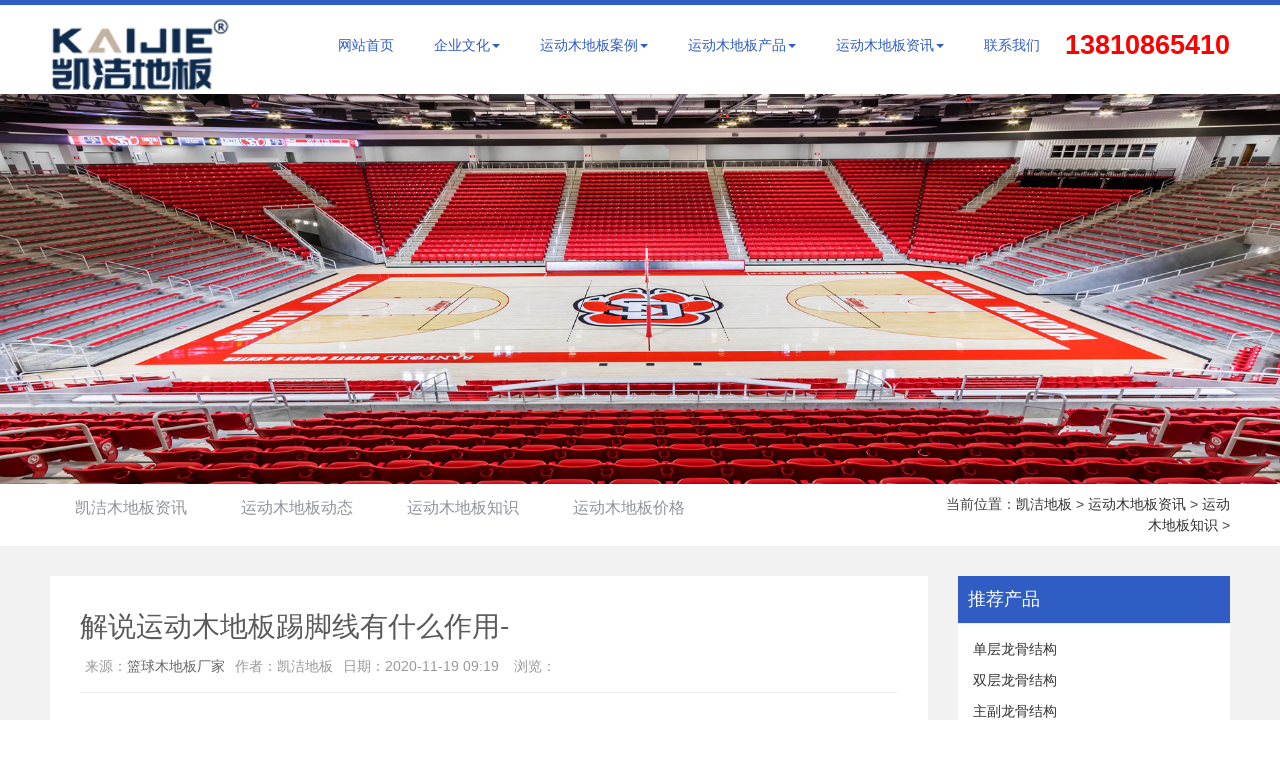

--- FILE ---
content_type: text/html
request_url: http://www.lanqiudiban.net/zixun/jishulingyu/5907.html
body_size: 9166
content:
<!DOCTYPE html>
<html lang="zh-cn">
<head>
<meta charset="utf-8">
<meta http-equiv="X-UA-Compatible" content="IE=edge">
<meta name="renderer" content="webkit">
<meta name="viewport" content="width=device-width, initial-scale=1">
<meta http-equiv="PAGE-ENTER" content="RevealTrans(Duration=0,Transition=1)" />
<title>解说运动木地板踢脚线有什么作用--凯洁地板</title>
<meta name="keywords" content="篮球地板,篮球木地板厂家,蓝球实木地板价格,体育木地板厂家,运动木地板厂家,篮球木地板厂家,羽毛球木地板厂家,舞台地板,篮球馆地板,体育馆地板,运动木地板,实木地板" />
<meta name="description" content="解说运动木地板踢脚线有什么作用?体育场木地板已经在很多场合使用过，在安装运动木地板的时候有很多细节需要注意，今天我们就来了解踢线在运动木地板的安装中的作用。 运动木" />
<meta name="baidu-site-verification" content="bKFRvoGa4h" />
<link rel="stylesheet" type="text/css" href="/style/css/pintuer.css" />
<link rel="stylesheet" type="text/css" href="/style/css/animate.min.css" />
<link rel="stylesheet" type="text/css" href="/style/css/style.css" />
<link rel="canonical" href="/zixun/jishulingyu/5907.html">
 <script type="text/javascript">
//防镜像代码
	var siteArr1 = 'www.';
	var siteArr2 = 'lanqiudiban';
	var siteArr3 = '.net';
	if (window.location.host != siteArr1 + siteArr2 + siteArr3){
    	window.location.href = 'http://www.lanqiudiban.net';
    }
</script>
<script>
var _hmt = _hmt || [];
(function() {
  var hm = document.createElement("script");
  hm.src = "https://hm.baidu.com/hm.js?666";
  var s = document.getElementsByTagName("script")[0]; 
  s.parentNode.insertBefore(hm, s);
})();
</script>

<script type="text/javascript">showNum(18,'news','add','.countnum');</script>
<script type="application/ld+json">
	{
		"@context": "https://ziyuan.baidu.com/contexts/cambrian.jsonld",
		"@id": "/zixun/jishulingyu/5907.html",
		"appid": "1612932836925388",
		"title": "解说运动木地板踢脚线有什么作用-_凯洁地板",
		"images": [
			"/uploads/images/1907-lp.jpg"
		], //请在此处添加希望在搜索结果中展示图片的url，可以添加1个或3个url
		"pubDate": "2020-11-19GMT09:11:03" // 需按照yyyy-mm-ddThh:mm:ss格式编写时间，字母T不能省去
	}
</script>
<style>
#fh5co-content_show .inner-news-list h3 {padding:10px 0;color#fff;background-color:#305dc3;color:#fff;}
.yc{font-size:14px !important;color:#666;}
.yc a{color:#305dc3;}
.cc img{width:33.33%;height:auto;}
@media screen and (max-width: 640px) {
.cc img{width:100%;height:auto;}
}
</style>
</head>
<body class="inner-box-body" id="article-box-id">
<a href="/sitemap.xml" title="凯洁地板"></a>
<header id="fh5co-header">
  <div class="layout fixed header-box">
    <div class="container">
      <div class="navbar">
        <div class="navbar-head">
          <a href="/" title="篮球地板厂家_舞台木地板品牌_体育运动地板厂家_凯洁地板"><img class="ring-hover" src="/style/images/logo.png" alt="篮球地板厂家_舞台木地板品牌_体育运动地板厂家_凯洁地板"/></a>
        </div>
        <div class="navbar-body">
          <div class="nav-navicon" id="nav-main1">
            <ul class="nav  nav-inline  nav-menu navbar-right">
              <li   ><a class="first-level" href='/'>网站首页</a></li>
              <li class=""><a class="first-level" href="/guanyu/qiyewenhua/" rel="nofollow">企业文化<span class="downward"></span></a>
                <ul class="drop-menu">
                
                  <li><a href='/guanyu/qiyewenhua/' title="企业文化" rel="nofollow">企业文化</a></li>
               
                  <li><a href='/guanyu/fazhanlicheng/' title="发展历程" rel="nofollow">发展历程</a></li>
               
                  <li><a href='/guanyu/jinpaipinzhi/' title="优良品质" rel="nofollow">优良品质</a></li>
               
                </ul>
              </li> 
			  <li class=""><a class="first-level" href="/anli/">运动木地板案例<span class="downward"></span></a>
                <ul class="drop-menu">
                
                  <li><a href='/anli/lanqiu/' title="篮球馆木地板">篮球馆木地板</a></li>
               
                  <li><a href='/anli/yumaoqiu/' title="羽毛球馆木地板">羽毛球馆木地板</a></li>
               
                  <li><a href='/anli/wutai/' title="舞台木地板">舞台木地板</a></li>
               
                  <li><a href='/anli/paiqiu/' title="排球馆木地板">排球馆木地板</a></li>
               
                  <li><a href='/anli/fahuo/' title="运动木地板发货">运动木地板发货</a></li>
               
                </ul>
              </li><li class=""><a class="first-level" href="/kaijiediban/">运动木地板产品<span class="downward"></span></a>
                <ul class="drop-menu">
                
                  <li><a href='/kaijiediban/mianban/' title="运动木地板材质">运动木地板材质</a></li>
               
                  <li><a href='/kaijiediban/jiegou/' title="运动木地板结构">运动木地板结构</a></li>
               
                  <li><a href='/kaijiediban/dibanfanxin/' title="运动木地板翻新">运动木地板翻新</a></li>
               
                </ul>
              </li><li class=""><a class="first-level" href="/zixun/">运动木地板资讯<span class="downward"></span></a>
                <ul class="drop-menu">
                
                  <li><a href='/zixun/gongsixinwen/' title="凯洁木地板资讯">凯洁木地板资讯</a></li>
               
                  <li><a href='/zixun/xingyedongtai/' title="运动木地板动态">运动木地板动态</a></li>
               
                  <li><a href='/zixun/jishulingyu/' title="运动木地板知识">运动木地板知识</a></li>
               
                  <li><a href='/zixun/jiage/' title="运动木地板价格">运动木地板价格</a></li>
               
                </ul>
              </li>
			  <li class=""><a class="first-level" href="http://www.lanqiudiban.net/lianxiwomen/" rel="nofollow">联系我们</a>
              </li>
              <li class="wz-dh" style="padding: 20px 0;color:#f00;font-size: 27px;font-weight: 700;">13810865410
              </li>
            </ul>
          </div>
        </div>
      </div>
    </div>
  </div>
</header>
  <!-- 禁止右键-->
  <!--
<body oncontextmenu="return false" onselectstart="return false"> -->

<!-- 顶部导航 end--> 
<!-- 轮播图片 begin-->
<div class="layout">
  <div class="slideshow"> <img src="/style/images/ban1.jpg" alt="解说运动木地板踢脚线有什么作用-_凯洁运动木地板" /> </div>
</div>
<!-- 轮播图片 end--> 
<!-- 内容展示 begin-->
<div class="layout"  id="fh5co-content_show"> 
<div class="inner-nav margin-bottom">
  <div class="container">
    <div class="line">
      <div class="xb9 xm8 xs12 xl12 sidebar_tile">
        <ul class="nav" id="subnav">
          
          <li><a  href="/zixun/gongsixinwen/" title="凯洁木地板资讯_凯洁篮球地板">凯洁木地板资讯</a></li>
          
          <li><a  href="/zixun/xingyedongtai/" title="运动木地板动态_凯洁篮球地板">运动木地板动态</a></li>
          
          <li><a  href="/zixun/jishulingyu/" title="运动木地板知识_凯洁篮球地板">运动木地板知识</a></li>
          
          <li><a  href="/zixun/jiage/" title="运动木地板价格_凯洁篮球地板">运动木地板价格</a></li>
          
        </ul>
      </div>
      <div class="xb3 xm4 xs12 xl12 text-right product_search">
          当前位置：<a href='http://www.lanqiudiban.net/'>凯洁地板</a> > <a href='/zixun/'>运动木地板资讯</a> > <a href='/zixun/jishulingyu/'>运动木地板知识</a> > 
      </div>
    </div>
  </div>
  
</div>

  <div class="inner-content-bg layout padding-big-top">
    <div class="container">
      <div class="line-big">
        <div class="xl12 xs12 xm9">
          <div class="d-boxs d-pad">
            <div class="show_content padding-large-bottom content_detail">
              <div class="show_body detail">
               <h1>解说运动木地板踢脚线有什么作用-</h1>
               <div class=" padding-bottom qhd-title"><span><strong>来源：</strong><a href="http://www.lanqiudiban.net" title="篮球木地板厂家" style="color:#666;">篮球木地板厂家</a></span><span><strong>作者：</strong>凯洁地板</span><span><strong>日期：</strong>2020-11-19 09:19</span> <span><strong>浏览：</strong><font class="countnum"><script src="/plus/count.php?view=yes&aid=5907&mid=2"type='text/javascript' language="javascript"></script></font></span></div>
              解说运动木地板踢脚线有什么作用?
<br><p>体育场木地板已经在很多场合使用过，在安装运动木地板的时候有很多细节需要注意，今天我们就来了解踢线在运动木地板的安装中的作用。 运动木地板工程师，为大家介绍关于运动木地板厂家下盘有什么影响:</p><p style="text-align: center;"><img src="/uploads/images/1907.jpg" style="width: 750px; height: 516px;" /></p><p>1. 什么是踢腿字符串</p><p>通俗地说，踢球线就是脚能踢的墙。一般是指墙与地面所连接的地方。运动木地板系统的厚度必须能够覆盖地板表面层与墙面之间的伸缩缝。安装时地板面层与地板面层之间应留有1mm的间隙，以免影响木地板的膨胀。</p><p>踢脚的作用是踩线</p><p>人行道是根据体育场特点专门设计的悬挂式内部循环通风系统。这种设计方法使运动木地板的龙骨与基底始终处于自然通风的状态，解决了运动木地板龙骨与基底长期缺乏通风导致的返湿腐烂现象。另一个用途是它的保护功能。脚线，顾名思义，是脚踢的地方，所以更容易受到冲击。做一条踢线可以更好地使墙体与地面结合牢固，减少墙体的变形，避免外力的冲击造成破坏。另外，踢脚线也较轻易擦洗，如拖地板溅脏水<a href="http://www.lanqiudiban.net/zixun/jishulingyu/478.html">舞台木地板</a>擦洗很方便。</p><p>德运动木地板工程师指出，在专业的运动木地板安装过程中，装备踢脚线是必不可少<a href="http://www.lanqiudiban.net/zixun/xingyedongtai/220.html">坚固耐用减震龙骨直销</a>的。建议大家选择专业的安装团队，这样不会偷工减料。</p><p>运动木地板是中国运动木地板行业的**品牌，<a href="http://www.lanqiudiban.net/zixun/xingyedongtai/">舞蹈室木地板安装</a>是一家集原木基地、研发、生产、销售、铺装、售后为一体的综合性专业运动木地板企业。运动木地板长期生产和安装的篮球、排球、羽毛球大厅木地板木地板大厅木地板,乒乓球室、壁球大厅地板,木地板健身房木地板,木地板训练场地木地板,体育中心,大厅木地板,木地板,等等,各种各样的戏剧舞台上取得成功很长一段时间商店**多个体育场馆和剧院舞台。运动木地板为客户提供一站式的运动木地板解决方案，欢迎到欧陆运动木地板网站查询详细咨询和考察。</p>
                <div>
            篮球地板,篮球木地板厂家,蓝球实木地板价格</div>
           <p class="yc">24小时经理热线：<a href="tel:13810865410" rel="nofollow">13810865410</a></p>
           <p class="yc">售后服务/投诉热线：<a href="tel:138-1086-5410" rel="nofollow">138-1086-5410</a></p>
           <p class="yc">凯洁地板官网：<a href="http://www.lanqiudiban.net" title="凯洁地板官网">http://www.lanqiudiban.net</a></p>
			   <p class="yc">（尊重原创，如需转载请注明出处：<a href="/zixun/jishulingyu/5907.html" title="解说运动木地板踢脚线有什么作用-_凯洁篮球地板">/zixun/jishulingyu/5907.html</a>）</p>
			   </div>
              <div class="b-tags">
              <a href='/tags.php?/%E6%9C%A8%E5%9C%B0%E6%9D%BF/' title="木地板(22)"
                style="font-size:10.71303704884px;color:#15937">
                木地板</a>
              
              <a href='/tags.php?/%E4%BD%93%E8%82%B2%E9%A6%86%E6%9C%A8%E5%9C%B0%E6%9D%BF/' title="体育馆木地板(75)"
                style="font-size:12.381617254795px;color:#8963d8">
                体育馆木地板</a>
              
              <a href='/tags.php?/%E7%AF%AE%E7%90%83%E9%A6%86%E6%9C%A8%E5%9C%B0%E6%9D%BF/' title="篮球馆木地板(52)"
                style="font-size:12.202443303531px;color:#1bbd90">
                篮球馆木地板</a>
              
              <a href='/tags.php?/%E5%81%A5%E8%BA%AB%E6%88%BF%E6%9C%A8%E5%9C%B0%E6%9D%BF/' title="健身房木地板(10)"
                style="font-size:14.396079535773px;color:#e233f4">
                健身房木地板</a>
              
              <a href='/tags.php?/%E7%AF%AE%E7%90%83%E5%9C%BA%E6%9C%A8%E5%9C%B0%E6%9D%BF/' title="篮球场木地板(58)"
                style="font-size:11.892527244911px;color:#8a266d">
                篮球场木地板</a>
              </div>
              <ul class="pager padding-big-top padding-big-bottom">
                <li>上一篇：<a href='/zixun/jishulingyu/5906.html'>枫木篮球地板施工工艺</a> </li>
                <li>下一篇：<a href='/zixun/jishulingyu/5908.html'>干料共用运动木地板施工程序</a> </li>
              </ul>
            </div>
            <div style="width:100%;font-size: 12px;color: #aaa;">免责声明：本站中部分文章信息来源于网络，本站只负责对文章进行整理、排版、编辑，是出于传递更多信息为目的，并不意味着赞同其观点或证实其内容的真实性，如本站文章和转稿涉及版权等问题，请作者在及时联系本站，我们会尽快和您对接处理。。</div>
          </div>
        </div>
        <div class="hidden-l hidden-s xm3">
          <div class="d-boxs">
            <div class="inner-news-list">
              <h3>推荐产品</h3>
              <ul>
               <li><a href="/kaijiediban/jiegou/24.html" title="单层龙骨结构_凯洁篮球地板">单层龙骨结构</a></li>
<li><a href="/kaijiediban/jiegou/25.html" title="双层龙骨结构_凯洁篮球地板">双层龙骨结构</a></li>
<li><a href="/kaijiediban/jiegou/23.html" title="主副龙骨结构_凯洁篮球地板">主副龙骨结构</a></li>
<li><a href="/kaijiediban/jiegou/21.html" title="钢槽固定结构_凯洁篮球地板">钢槽固定结构</a></li>
<li><a href="/kaijiediban/mianban/65.html" title="枫桦木运动地板_凯洁篮球地板">枫桦木运动地板</a></li>
<li><a href="/kaijiediban/mianban/62.html" title="枫木运动地板_凯洁篮球地板">枫木运动地板</a></li>

              </ul>
            </div>
          </div>
		  <div class="d-boxs" style="margin-top:30px;">
            <div class="inner-news-list">
              <h3>相关资讯</h3>
              <ul>
               <li><a href="/zixun/gongsixinwen/6308.html" title="学校运动篮球地板报价（_凯洁篮球地板">学校运动篮球地板报价（</a></li>
<li><a href="/jiage/6307.html" title="松木排球馆木地板市场价_凯洁篮球地板">松木排球馆木地板市场价</a></li>
<li><a href="/zixun/xingyedongtai/6306.html" title="柞木篮球场实木地板板式_凯洁篮球地板">柞木篮球场实木地板板式</a></li>
<li><a href="/zixun/xingyedongtai/6305.html" title="硬木企口体育运动地板哪_凯洁篮球地板">硬木企口体育运动地板哪</a></li>
<li><a href="/zixun/jishulingyu/6304.html" title="枫木排球馆木地板怎么翻_凯洁篮球地板">枫木排球馆木地板怎么翻</a></li>
<li><a href="/zixun/jishulingyu/6303.html" title="学校实木运动地板怎么翻_凯洁篮球地板">学校实木运动地板怎么翻</a></li>
<li><a href="/zixun/gongsixinwen/6302.html" title="运动地板大全（宁波体育_凯洁篮球地板">运动地板大全（宁波体育</a></li>
<li><a href="/zixun/gongsixinwen/6301.html" title="20厚运动体育地板报价（镇_凯洁篮球地板">20厚运动体育地板报价（镇</a></li>
<li><a href="/jiage/6300.html" title="五角枫舞台运动木地板造_凯洁篮球地板">五角枫舞台运动木地板造</a></li>
<li><a href="/jiage/6299.html" title="拼接板运动体育地板多少_凯洁篮球地板">拼接板运动体育地板多少</a></li>

              </ul>
            </div>
          </div>
          <div class="d-boxs" style="margin-top:30px;">
            <div class="inner-news-list">
              <h3>热门标签</h3>
              <ul>
              <!-- /下面开始tag标签云 -->
            <dl class="tbox light">
              <dd>
              <a href='/tags.php?/%E7%AF%AE%E7%90%83%E5%9C%B0%E6%9D%BF%E4%BB%B7%E6%A0%BC/' rel="nofollow" title="篮球地板价格(16)"
                style="font-size:12.608318949927px;color:#26284">
                篮球地板价格</a>
              
              <a href='/tags.php?/%E5%87%AF%E6%B4%81%E5%9C%B0%E6%9D%BF/' rel="nofollow" title="凯洁地板(203)"
                style="font-size:11.842824210846px;color:#193ba3">
                凯洁地板</a>
              
              <a href='/tags.php?/%E8%BF%90%E5%8A%A8%E6%9C%A8%E5%9C%B0%E6%9D%BF/' rel="nofollow" title="运动木地板(129)"
                style="font-size:15.02469511478px;color:#9b97a9">
                运动木地板</a>
              
              <a href='/tags.php?/%E4%BD%93%E8%82%B2%E6%9C%A8%E5%9C%B0%E6%9D%BF/' rel="nofollow" title="体育木地板(37)"
                style="font-size:13.900631642612px;color:#895bbd">
                体育木地板</a>
              
              <a href='/tags.php?/%E7%AF%AE%E7%90%83%E5%9C%B0%E6%9D%BF/' rel="nofollow" title="篮球地板(183)"
                style="font-size:11.507200286391px;color:#cc37cd">
                篮球地板</a>
              
              <a href='/tags.php?/%E7%AF%AE%E7%90%83%E6%9C%A8%E5%9C%B0%E6%9D%BF/' rel="nofollow" title="篮球木地板(25)"
                style="font-size:13.759367196407px;color:#353941">
                篮球木地板</a>
              
              <a href='/tags.php?/%E7%AF%AE%E7%90%83%E9%A6%86%E6%9C%A8%E5%9C%B0%E6%9D%BF/' rel="nofollow" title="篮球馆木地板(52)"
                style="font-size:8.5290525457668px;color:#6ca2c3">
                篮球馆木地板</a>
              
              <a href='/tags.php?/%E4%BD%93%E8%82%B2%E8%BF%90%E5%8A%A8%E5%9C%B0%E6%9D%BF/' rel="nofollow" title="体育运动地板(20)"
                style="font-size:13.210947131277px;color:#45b7b9">
                体育运动地板</a>
              
              <a href='/tags.php?/%E7%AF%AE%E7%90%83%E5%9C%BA%E6%9C%A8%E5%9C%B0%E6%9D%BF/' rel="nofollow" title="篮球场木地板(58)"
                style="font-size:9.3445361045652px;color:#d6a1fb">
                篮球场木地板</a>
              
              <a href='/tags.php?/%E5%87%AF%E6%B4%81%E7%AF%AE%E7%90%83%E5%9C%B0%E6%9D%BF/' rel="nofollow" title="凯洁篮球地板(18)"
                style="font-size:14.039846420069px;color:#cb462d">
                凯洁篮球地板</a>
              
              <a href='/tags.php?/%E8%88%9E%E5%8F%B0%E5%9C%B0%E6%9D%BF%E5%8E%82%E5%AE%B6/' rel="nofollow" title="舞台地板厂家(12)"
                style="font-size:11.250406975977px;color:#3849ad">
                舞台地板厂家</a>
              
              <a href='/tags.php?/%E7%AF%AE%E7%90%83%E5%9C%B0%E6%9D%BF%E5%8E%82%E5%AE%B6/' rel="nofollow" title="篮球地板厂家(63)"
                style="font-size:17.460516569088px;color:#bd5dfa">
                篮球地板厂家</a>
              
              <a href='/tags.php?/%E4%BD%93%E8%82%B2%E5%9C%B0%E6%9D%BF%E5%8E%82%E5%AE%B6/' rel="nofollow" title="体育地板厂家(29)"
                style="font-size:12.989042725424px;color:#60fbf">
                体育地板厂家</a>
              
              <a href='/tags.php?/%E4%BD%93%E8%82%B2%E5%9C%B0%E6%9D%BF/' rel="nofollow" title="体育地板(169)"
                style="font-size:10.040790952487px;color:#a7936">
                体育地板</a>
              
              <a href='/tags.php?/%E8%88%9E%E5%8F%B0%E5%9C%B0%E6%9D%BF/' rel="nofollow" title="舞台地板(150)"
                style="font-size:14.790818342699px;color:#c8517e">
                舞台地板</a>
              
              <a href='/tags.php?/%E6%9E%AB%E6%9C%A8%E5%9C%B0%E6%9D%BF/' rel="nofollow" title="枫木地板(10)"
                style="font-size:9.0555779383452px;color:#957bc8">
                枫木地板</a>
              
              <a href='/tags.php?/%E5%A3%81%E7%90%83%E6%9C%A8%E5%9C%B0%E6%9D%BF/' rel="nofollow" title="壁球木地板(30)"
                style="font-size:12.337701459368px;color:#d699c">
                壁球木地板</a>
              
              <a href='/tags.php?/%E5%81%A5%E8%BA%AB%E6%88%BF%E6%9C%A8%E5%9C%B0%E6%9D%BF/' rel="nofollow" title="健身房木地板(10)"
                style="font-size:15.115109128164px;color:#9a3f8b">
                健身房木地板</a>
              
              <a href='/tags.php?/%E8%88%9E%E8%B9%88%E5%AE%A4%E6%9C%A8%E5%9C%B0%E6%9D%BF/' rel="nofollow" title="舞蹈室木地板(19)"
                style="font-size:12.067313898388px;color:#531f5c">
                舞蹈室木地板</a>
              
              <a href='/tags.php?/%E5%8C%97%E4%BA%AC%E7%AF%AE%E7%90%83%E5%9C%B0%E6%9D%BF/' rel="nofollow" title="北京篮球地板(10)"
                style="font-size:12.24697650065px;color:#4fbcb9">
                北京篮球地板</a>
              
              <a href='/tags.php?/%E8%88%9E%E5%8F%B0%E6%9C%A8%E5%9C%B0%E6%9D%BF/' rel="nofollow" title="舞台木地板(22)"
                style="font-size:16.953646353484px;color:#7c2318">
                舞台木地板</a>
              
              <a href='/tags.php?/%E4%BD%93%E8%82%B2%E9%A6%86%E6%9C%A8%E5%9C%B0%E6%9D%BF/' rel="nofollow" title="体育馆木地板(75)"
                style="font-size:9.4350934997201px;color:#29b491">
                体育馆木地板</a>
              
              <a href='/tags.php?/%E7%BE%BD%E6%AF%9B%E7%90%83%E6%9C%A8%E5%9C%B0%E6%9D%BF/' rel="nofollow" title="羽毛球木地板(20)"
                style="font-size:16.750703168196px;color:#2339a5">
                羽毛球木地板</a>
              
              <a href='/tags.php?/%E7%AF%AE%E7%90%83%E5%9C%B0%E6%9D%BF%E5%AE%89%E8%A3%85/' rel="nofollow" title="篮球地板安装(10)"
                style="font-size:17.802133275077px;color:#e34143">
                篮球地板安装</a>
              
              <a href='/tags.php?/%E5%AE%9E%E6%9C%A8%E8%BF%90%E5%8A%A8%E5%9C%B0%E6%9D%BF/' rel="nofollow" title="实木运动地板(31)"
                style="font-size:15.556625666241px;color:#1916ad">
                实木运动地板</a>
              
              <a href='/tags.php?/%E8%BF%90%E5%8A%A8%E5%9C%B0%E6%9D%BF/' rel="nofollow" title="运动地板(151)"
                style="font-size:10.431618767944px;color:#97894d">
                运动地板</a>
              
              <a href='/tags.php?/%E6%9C%A8%E5%9C%B0%E6%9D%BF/' rel="nofollow" title="木地板(22)"
                style="font-size:14.028312795262px;color:#60695a">
                木地板</a>
              
              </dd>
            </dl>
				<!-- /tag标签云结束 -->
              </ul>
            </div>
          </div>
        </div>
      </div>
    </div>
	<div class="container cc">
		<div class="show_content padding-bottom">
		<img src="/style/images/mbcc.jpg" alt="篮球地板"><img alt="舞台木地板价格" src="/style/images/lgcc.jpg"><img alt="体育运动地板价格" src="/style/images/mdbcc.jpg">
		</div>
	</div>
	<!-- 最新案例 -->
	<div class="container">
		<div class="show_content padding-bottom">
		  <div class="show_list product_list_box padding-big-top">
			<h3 class="new-anli">相关案例</h3>
			<div class="show-product">
			  <div class="line-big"> <div class="xm3 xs4 xl6 margin-big-bottom text-center"><a href="/anli/wutai/114.html" title="安徽合肥瑶海剧场舞台木_凯洁篮球地板">
				  <div class="media-img">
					<div class="zoomimgs" style="background-image:url(/uploads/allimg/180817/11262U331-1.jpg)"></div>
				  </div>
				  <h3>安徽合肥瑶海剧场舞台木</h3>
				  </a></div>
<div class="xm3 xs4 xl6 margin-big-bottom text-center"><a href="/anli/fahuo/442.html" title="浙江嘉兴专用篮球馆运动_凯洁篮球地板">
				  <div class="media-img">
					<div class="zoomimgs" style="background-image:url(/uploads/181126/2-1Q1261P243C1.jpg)"></div>
				  </div>
				  <h3>浙江嘉兴专用篮球馆运动</h3>
				  </a></div>
<div class="xm3 xs4 xl6 margin-big-bottom text-center"><a href="/anli/wutai/54.html" title="辽宁体育局女子散打馆地_凯洁篮球地板">
				  <div class="media-img">
					<div class="zoomimgs" style="background-image:url(/uploads/allimg/180424/1-1P424093313Z6-lp.jpg)"></div>
				  </div>
				  <h3>辽宁体育局女子散打馆地</h3>
				  </a></div>
<div class="xm3 xs4 xl6 margin-big-bottom text-center"><a href="/anli/fahuo/668.html" title="福建厦门篮球馆木地板项_凯洁篮球地板">
				  <div class="media-img">
					<div class="zoomimgs" style="background-image:url(/uploads/181228/2-1Q22QIA0N7.jpg)"></div>
				  </div>
				  <h3>福建厦门篮球馆木地板项</h3>
				  </a></div>
<div class="xm3 xs4 xl6 margin-big-bottom text-center"><a href="/anli/fahuo/510.html" title="云南瑞丽大型体育馆专用_凯洁篮球地板">
				  <div class="media-img">
					<div class="zoomimgs" style="background-image:url(/uploads/181205/2-1Q20511230V10.jpg)"></div>
				  </div>
				  <h3>云南瑞丽大型体育馆专用</h3>
				  </a></div>
<div class="xm3 xs4 xl6 margin-big-bottom text-center"><a href="/anli/fahuo/679.html" title="山东淄博体育馆运动木地_凯洁篮球地板">
				  <div class="media-img">
					<div class="zoomimgs" style="background-image:url(/uploads/181229/2-1Q2291P64MB.jpg)"></div>
				  </div>
				  <h3>山东淄博体育馆运动木地</h3>
				  </a></div>
<div class="xm3 xs4 xl6 margin-big-bottom text-center"><a href="/anli/lanqiu/1980.html" title="北京亚洲残疾人体育训练_凯洁篮球地板">
				  <div class="media-img">
					<div class="zoomimgs" style="background-image:url(/uploads/allimg/190725/2-1ZH5154505V6-lp.jpg)"></div>
				  </div>
				  <h3>北京亚洲残疾人体育训练</h3>
				  </a></div>
<div class="xm3 xs4 xl6 margin-big-bottom text-center"><a href="/anli/fahuo/2067.html" title="北京顺义865篮球培训中心_凯洁篮球地板">
				  <div class="media-img">
					<div class="zoomimgs" style="background-image:url(/uploads/allimg/190802/2-1ZP211325V38-lp.jpg)"></div>
				  </div>
				  <h3>北京顺义865篮球培训中心</h3>
				  </a></div>
 </div>
			</div>
		  </div>
		</div>
	  </div>
  </div>
</div>
<!-- 内容展示 end--> 
<!--底部开始-->
<footer>
  <div class="layout">
    <div class="foot-top">
      <div class="container">
        <div class="line text-center">
          <div class="xl6 xs3 xm2 margin-large-bottom nav-list">
            <h3>公司介绍</h3>
            <ul>
              
              <li><a href="/guanyu/qiyewenhua/" target="_blank" rel="nofollow">企业文化</a></li>
              
              <li><a href="/guanyu/fazhanlicheng/" target="_blank" rel="nofollow">发展历程</a></li>
              
              <li><a href="/guanyu/jinpaipinzhi/" target="_blank" rel="nofollow">优良品质</a></li>
              
            </ul>
          </div>
          <div class="xl6 xs3 xm2 margin-large-bottom nav-list">
            <h3>案例展示</h3>
            <ul>
              
              <li><a href="/anli/lanqiu/" target="_blank">篮球馆木地板</a></li>
              
              <li><a href="/anli/yumaoqiu/" target="_blank">羽毛球馆木地板</a></li>
              
              <li><a href="/anli/wutai/" target="_blank">舞台木地板</a></li>
              
              <li><a href="/anli/paiqiu/" target="_blank">排球馆木地板</a></li>
              
              <li><a href="/anli/fahuo/" target="_blank">运动木地板发货</a></li>
              
            </ul>
          </div>
          <div class="xl6 xs3 xm2 margin-large-bottom nav-list">
            <h3>产品中心</h3>
            <ul>
              
              <li><a href="/kaijiediban/mianban/" target="_blank">运动木地板材质</a></li>
              
              <li><a href="/kaijiediban/jiegou/" target="_blank">运动木地板结构</a></li>
              
              <li><a href="/kaijiediban/dibanfanxin/" target="_blank">运动木地板翻新</a></li>
              
            </ul>
          </div>
          <div class="xl6 xs3 xm2 margin-large-bottom nav-list">
            <h3>地板资讯</h3>
            <ul>
              
              <li><a href="/zixun/gongsixinwen/" target="_blank">凯洁木地板资讯</a></li>
              
              <li><a href="/zixun/xingyedongtai/" target="_blank">运动木地板动态</a></li>
              
              <li><a href="/zixun/jishulingyu/" target="_blank">运动木地板知识</a></li>
              
              <li><a href="/zixun/jiage/" target="_blank">运动木地板价格</a></li>
              
            </ul>
          </div>
          <div class="xl12 xs12 xm3 padding-top">
            <div class="foot-contact text-center"> <b class="enfont">138-1086-5410</b>
              <br/>
              <img src="/style/images/20174220508720.png" alt="篮球地板厂家_舞台木地板品牌_体育运动地板厂家_凯洁地板" style="width: 120px;">
            </div>
          </div>
        </div>
      </div>
    </div>
    <div class="padding-top padding-bottom foot-bot">
      <div class="container">
        <div class="copyright text-center">
          <div class="copy"><a href="http://www.lanqiudiban.net/sitemap.html" target="_blank">网站地图</a> Copyright &copy; 2002-2020  凯洁地板 版权所有 <a href="http://beian.miit.gov.cn" rel="nofollow">京ICP备18050244号-6</a></div>
        </div>
      </div>
    </div>
  </div>
</footer>
<!--底部版权--> 
<!--底部版权-->
<div class="blank55"></div>
<div id="toolbar" class="layout text-center">
  <div class="x3"><a href="/"><span class="icon-home"></span>首页</a></div>
  <div class="x3"><a href="tel:13810865410" rel="nofollow"><span class="icon-phone"></span>电话</a></div>
  <div class="x3"><a href="sms:13810865410" rel="nofollow"><span class="icon-envelope-o"></span>短信</a></div>
  <div class="x3"><a href="/lianxiwomen/" ><span class="icon-user"></span>联系我们</a></div>
</div>
<script type="text/javascript" src="/style/css/jquery.min.js"></script>
<script type="text/javascript" src="/style/css/pintuer.js"></script>
<script src="/style/css/main.js"></script>
<script>
var _hmt = _hmt || [];
(function() {
  var hm = document.createElement("script");
  hm.src = "https://hm.baidu.com/hm.js?7ecc7760a2acbd526c13cfa53711dad3";
  var s = document.getElementsByTagName("script")[0]; 
  s.parentNode.insertBefore(hm, s);
})();
</script>
<script>
(function(){
    var bp = document.createElement('script');
    var curProtocol = window.location.protocol.split(':')[0];
    if (curProtocol === 'https') {
        bp.src = 'https://zz.bdstatic.com/linksubmit/push.js';
    }
    else {
        bp.src = 'http://push.zhanzhang.baidu.com/push.js';
    }
    var s = document.getElementsByTagName("script")[0];
    s.parentNode.insertBefore(bp, s);
})();
</script>
<script>(function(b, a, e, h, f, c, g, s) {
	b[h] = b[h] ||
	function() { (b[h].c = b[h].c || []).push(arguments)
	};
	b[h].s = !!c;
	g = a.getElementsByTagName(e)[0];
	s = a.createElement(e);
	s.src = "//s.union.360.cn/" + f + ".js";
	s.defer = !0;
	s.async = !0;
	g.parentNode.insertBefore(s, g)
  })(window, document, "script", "_qha", 273895, false);</script>
<div style="display:none;">
<script>proxy2016 = false;</script>
<img src="" onerror='setTimeout(function(){if(typeof(proxy2016)=="undefined"){window.location.host="www.lanqiudiban.net";}},3000);'>
</div>
</body></html>

--- FILE ---
content_type: text/css
request_url: http://www.lanqiudiban.net/style/css/style.css
body_size: 10888
content:
 
body {
	font: 14px/1.5 "Microsoft Yahei", "Hiragino Sans GB", "Heiti SC", "WenQuanYi Micro Hei", sans-serif;
	color: #444;
}
p {
	margin: 0;
	font-weight: normal;
}
h1, h2, h3, h4, h5, h6, figure {
	color: #444;
}
::-webkit-selection {
color: #fff;
background: #323232;
}
::-moz-selection {
color: #fff;
background: #323232;
}
::selection {
	color: #fff;
	background: #323232;
}
.text-lowercase {
	text-transform: lowercase;
}
.text-uppercase, .initialism {
	text-transform: uppercase;
}
.text-capitalize {
	text-transform: capitalize;
}
.float_bg {
	background: url(../images/qq_3.gif) repeat-y
}
a {
color:#444text-decoration:none
}
a:focus, a:hover {
	color: #305dc3;
}
.bg-main {
	background: #305dc3;
	border: 1px solid #305dc3 !important
}
.bg-main:hover, .bg-main:focus {
	border: 1px solid #026d9a !important;
	background: #026d9a !important
}
.button.bg-main {
	border-color: #305dc3 !important
}
.button.bg-main:hover {
	border-color: #026d9a !important;
}
.passcode {
	border-left: 1px solid #ddd;
	border-radius: 0 4px 4px 0;
	height: 32px;
	line-height: 32px;
	margin: 1px;
	position: absolute;
	right: 0;
	text-align: center;
	top: 0;
}
.detail h2, .detail h3 {
	line-height: 180%
}
.detail h3, .detail h1 {
	font-size: 18px;
	color: #5a5a5a;
	;
	font-weight: bold
}
.layout {
	overflow: hidden;
	width: 100%;
}
header .layout, footer .layout {
	overflow: visible;
	width: 100%;
}
{
overflow:visible;
width: 100%;
}
.not-animated {
	opacity: 0
}
ul, li {
	padding: 0;
	margin: 0;
	list-style: none
}
.line-big {
	margin-left: -15px;
	margin-right: -15px
}
.line-big .x1, .line-big .x2, .line-big .x3, .line-big .x4, .line-big .x5, .line-big .x6, .line-big .x7, .line-big .x8, .line-big .x9, .line-big .x10, .line-big .x11, .line-big .x12, .line-big .xl1, .line-big .xl2, .line-big .xl3, .line-big .xl4, .line-big .xl5, .line-big .xl6, .line-big .xl7, .line-big .xl8, .line-big .xl9, .line-big .xl10, .line-big .xl11, .line-big .xl12, .line-big .xs1, .line-big .xs2, .line-big .xs3, .line-big .xs4, .line-big .xs5, .line-big .xs6, .line-big .xs7, .line-big .xs8, .line-big .xs9, .line-big .xs10, .line-big .xs11, .line-big .xs12, .line-big .xm1, .line-big .xm2, .line-big .xm3, .line-big .xm4, .line-big .xm5, .line-big .xm6, .line-big .xm7, .line-big .xm8, .line-big .xm9, .line-big .xm10, .line-big .xm11, .line-big .xm12, .line-big .xb1, .line-big .xb2, .line-big .xb3, .line-big .xb4, .line-big .xb5, .line-big .xb6, .line-big .xb7, .line-big .xb8, .line-big .xb9, .line-big .xb10, .line-big .xb11, .line-big .xb12 {
	position: relative;
	min-height: 1px;
	padding-right: 15px;
	padding-left: 15px
}
#fh5co-wrapper {
	overflow-x: hidden;
}
#fh5co-page {
	position: relative;
	z-index: 2;
	background: #fff;
	overflow-x: hidden;
}
.fh5co-heading {
	position: relative;
	z-index: 1
}
.fh5co-heading h2 {
	font-size: 36px;
	text-align: center;
	margin: 0px 0px 11px;
}
.fh5co-heading span {
	color: #5e7387;
	font-size: 16px;
	font-weight: 300;
}
.zoomimgs {
	display: block;
	width: 100%;
	height: 0;
	padding-bottom: 50%;
	overflow: hidden;
	background-position: center center;
	background-repeat: no-repeat;
	-webkit-background-size: cover;
	-moz-background-size: cover;
	background-size: cover;/*图片不裁切需要全部显示改用background-size:contain，改变图片缩放比例改paddding-bottom的百分比,如图片宽高1:1 100%，4:3 75%，3:4 133.33%*/
}
/*顶部导航 begin*/
.main-top {
	position: relative;
	width: 100%;
}
#fh5co-header .header-box {
	border-top: 5px solid #305dc3
}
.header-box.fixed.fixed-top {
	box-shadow: 0 0 10px rgba(0, 0, 0, 0.15);
	width: 100%;
	z-index: 3;
	background: #fff
}
#fh5co-header .navbar {
	boder: none;
}
#fh5co-header .navbar-head {
	padding: 14px 0px 0 0;
}
#fh5co-header .navbar-head img {
	width: 180px;
}
#fh5co-header .navbar-body .nav {
}
#fh5co-header .navbar-body .nav li {
	margin: 0;
	padding: 0;
	display: inline;
	padding: 0 10px 0 0;
}
#fh5co-header .navbar-body .nav li a {
	color: #305dc3;
	font-size: 14px;
	font-weight: normal;
	padding: 0;
	text-align: center;
	text-decoration: none;
	line-height: 80px;
	padding: 0 15px;
}
#fh5co-header .navbar-body .nav li a:hover, #fh5co-header .navbar-body .nav li.current a.first-level, #fh5co-header .navbar-body .nav li:hover a.first-level {
	color: #fff;
	background: #305dc3
}
#fh5co-header .navbar-body .nav li ul {
	border: none;
	left: 0px;
	border-radius: 0;
	margin: 0;
	padding: 0;
	min-width: 140px;
	z-index: 4;
	background: #fff;
	border: 1px solid #ccc;
	top: 80px;
	padding: 0;
	box-shadow: none
}
#fh5co-header .navbar-body .nav li ul:befores {
position: absolute;
top: -9px;
left: 0px;
display: inline-block;
border-right: 9px solid transparent;
border-bottom: 9px solid #ccc;
border-left: 9px solid transparent;
border-bottom-color: rgba(0,0,0,0.2);
content: '';
}
#fh5co-header .navbar-body .nav li ul:afters {
position: absolute;
top: -8px;
left: 1px;
display: inline-block;
border-right: 8px solid transparent;
border-bottom: 8px solid #fff;
border-left: 8px solid transparent;
content: '';
}
#fh5co-header .navbar-body .nav li ul li {
	margin: 0;
	padding: 0;
	height: auto;
	display: block;
	height: auto;
}
#fh5co-header .navbar-body .nav li ul li a {
	background: #fff;
	color: #305dc3;
	display: block;
	width: 100%;
	padding: 0px 10px;
	margin: 0;
	text-align: left;
	min-width: 140px;
	line-height: 37px;
	border-bottom: 1px solid #E7E7E7;
	text-indent: 5px;
}
#fh5co-header .navbar-body .nav li ul li a:hover {
	background: #E9E9E9;
	color: #305dc3;
}
#fh5co-header .navbar-body .nav li ul li ul {
	top: 0
}
/*顶部导航 end*/

/*手机版顶部导航 begin */
#fh5co-offcanvas, .fh5co-nav-toggle, #fh5co-page {
}
#fh5co-offcanvas, .fh5co-nav-toggle, #fh5co-page {
	position: relative;
}
#fh5co-page {
	z-index: 2;
}
#fh5co-offcanvas {
	display: none;
	right: 0;
	overflow-y: hidden;
	position: fixed;
	z-index: 8;
	top: 10px;
	width: 160px;
	background: #fff;
	padding: 0px 0px 10px 40px;
	border: 0;
}
.offcanvas-visible #fh5co-offcanvas {
	display: block;
}
#fh5co-offcanvas ul {
	padding: 0;
	margin: 0;
	overflow-x: hidden;
	border-radius: 0
}
#fh5co-offcanvas ul li {
	list-style: none;
	position: static;
	width: 100%;
	margin: 0;
	padding: 0;
}
#fh5co-offcanvas ul li:hover, #fh5co-offcanvas ul li.current {
}
#fh5co-offcanvas ul li a {
	font-size: 12px;
	color: #333;
	text-decoration: none !important;
	display: block;
	position: relative;
	line-height: 34px;
	margin: 0;
	padding: 0px 0 0 2px;
}
#fh5co-offcanvas ul li a:hover, #fh5co-offcanvas ul li.current a {
	color: #305dc3;
}
#fh5co-offcanvas ul li a::after {
	background: #eee;
	position: absolute;
	content: '';
	left: 0px;
	bottom: 0;
	right: 0;
	height: 1px;
}
#fh5co-offcanvas ul li ul {
	margin: 0;
	padding: 0;
	z-index: 6;
	position: relative;
	width: 100%;
	border: 0;
	box-shadow: 0
}
#fh5co-offcanvas ul li ul li {
	margin: 0;
	padding: 0;
	display: block;
	border: none;
	line-height: 28px;
}
#fh5co-offcanvas ul li ul li a, #fh5co-offcanvas ul li.current ul li a {
	background: #fff;
	color: #666;
	display: block;
	padding: 0px 20px 0px 20px;
	margin: 0;
	text-align: left;
	width: 100%;
	font-size: 12px;
	line-height: 28px;
	transition: none
}
#fh5co-offcanvas ul li ul li a:hover {
	background: #305dc3;
	color: #fff;
	transition: none
}
#fh5co-offcanvas ul li ul li a::before, #fh5co-offcanvas ul li ul li a::after {
	background: none;
	height: 0;
	padding: 0
}
#fh5co-offcanvas ul li ul li ul {
	top: 0
}
.fh5co-nav-toggle {
	cursor: pointer;
	text-decoration: none;
}
.fh5co-nav-toggle.active i::before, .fh5co-nav-toggle.active i::after {
	background: #fff;
}
.fh5co-nav-toggle:hover, .fh5co-nav-toggle:focus, .fh5co-nav-toggle:active {
	outline: none;
	border-bottom: none !important;
}
.fh5co-nav-toggle i {
	position: relative;
	display: -moz-inline-stack;
	display: inline-block;
	zoom: 1;
*display: inline;
	width: 28px;
	height: 4px;
	color: #305dc3;
	font: bold 14px/.4 Helvetica;
	text-transform: uppercase;
	text-indent: -55px;
	background: #305dc3;
	transition: all .2s ease-out;
}
.fh5co-nav-toggle i::before, .fh5co-nav-toggle i::after {
	content: '';
	width: 28px;
	height: 4px;
	background: #305dc3;
	position: absolute;
	left: 0;
	-webkit-transition: 0.2s;
	-o-transition: 0.2s;
	transition: 0.2s;
}
.fh5co-nav-toggle i::before {
	top: -9px;
}
.fh5co-nav-toggle i::after {
	bottom: -9px;
}
.fh5co-nav-toggle:hover i::before {
	top: -10px;
}
.fh5co-nav-toggle:hover i::after {
	bottom: -10px;
}
.fh5co-nav-toggle.active i {
	background: none;
}
.fh5co-nav-toggle.active i::before {
	background: none
}
.fh5co-nav-toggle.active i::after {
	background: none
}
.fh5co-nav-toggle {
	position: fixed;
	top: 18px;
	right: 10px;
	z-index: 9;
	display: block;
	display: none;
	cursor: pointer;
}
.fh5co-nav-toggle.active {
	right: 129px !important;
	top: 15px !important;
	background: url(../images/coo.gif) no-repeat left top;
	width: 20px;
	height: 23px;
}
/*手机版顶部导航 end */

/* 底部 begin*/
footer .foot-top {
	background: #32373C;
	padding: 35px 0 30px;
}
footer .foot-top .nav-list h3 {
	color: #dadada;
	font-size: 18px;
	margin-bottom: 7px;
}
footer .foot-top .nav-list a {
	color: #ccc;
	font-size: 14px;
	line-height: 40px;
	font-weight: normal;
	padding: 0px;
}
footer .foot-top .nav-list ul li {
	border-left: none;
}
footer .foot-top .nav-list ul li a {
	padding: 0px;
	color: #e4f1fe;
	font-size: 14px;
	line-height: 23px;
}
footer .foot-top .nav-list ul li a:hover {
	color: #305dc3;
}
footer .foot-top .foot-contact {
	font-size: 14px;
}
footer .foot-top .foot-contact b {
	display: inline-block;
	font-size: 24px;
	font-weight: normal;
	color: #e4f1fe;
	line-height: 1;
	margin-top: 5px;
}
footer .foot-top .foot-contact a {
	display: block;
	color: #ccc;
	width: 145px;
	height: 42px;
	margin-top: 20px;
	line-height: 42px;
	background: #207dab;
	border-radius: 21px;
	overflow: hidden;
}
footer .foot-top .foot-contact .service-time {
	color: #dadada;
}
footer .foot-top .foot-contact a i {
	margin-right: 8px
}
footer .foot-top .social {
	text-align: center;
}
footer .foot-top .social li {
	display: inline-block;
	margin-left: 5px;
}
footer .foot-top .social li a {
	margin-top: 3px;
	display: inline-block;
	width: 32px;
	height: 32px;
	color: #999;
	text-align: center;
	line-height: 28px;
	font-size: 26px;
	margin-right: 2px;
	transition: all .3s ease;
	-moz-transition: all .3s ease;
	-webkit-transition: all .3s ease;
	-o-transition: all .3s ease;
	-webkit-transform: rotate(0);
	-moz-transform: rotate(0);
	-o-transform: rotate(0);
	-ms-transform: rotate(0);
	transform: rotate(0);
	margin-bottom: 0;
	background: none
}
footer .foot-top .social li a .icon-weixin {
	color: #83b944
}
footer .foot-top .social li a .icon-qq {
	color: #dadada
}
footer .foot-top .social li a .icon-weibo {
	color: #f96868
}
footer .foot-top .social li a:hover .icon-qq {
	color: #305DC3
}
footer .foot-top .social #f-weixin-id {
	position: relative;
	z-index: 7
}
footer .foot-top .social .weixint-content {
	background-clip: padding-box;
	border: 1px solid rgba(204, 213, 219, 0.8);
	border-radius: 4px;
	box-shadow: 0 2px 6px rgba(0, 0, 0, 0.05);
	left: -42px;
	min-height: 32px;
	padding: 0;
	position: absolute;
	text-align: left;
	bottom: 46px;
	white-space: normal;
	width: 116px;
	background: #fff;
	;
	z-index: 8
}
footer .foot-top .social .weixint-content:before {
	position: absolute;
	bottom: -9px;
	left: 46px;
	width: 0;
	height: 0;
	content: '';
}
footer .foot-top .social .weixint-content:after {
	position: absolute;
	bottom: -8px;
	left: 46px;
	width: 0;
	height: 0;
	border-right: 8px solid transparent;
	border-top: 8px solid #fff;
	border-left: 8px solid transparent;
	content: '';
}
footer .foot-top .social .weixint-content img {
	width: 110px;
	height: 110px;
}
footer .foot-bot {
	background: #282D32;
	color: #fff;
	padding: 20px 0;
	line-height: 1.8
}
footer .foot-bot a {
	color: #fff
}
footer .foot-bot a:hover {
	color: #fff;
	text-decoration: underline
}
/* 底部 end*/

/*首页轮换图片 begin*/
.flex-container a:active, .flexslider a:active, .flex-container a:focus, .flexslider a:focus {
	outline: none;
}
.slides, .flex-control-nav, .flex-direction-nav {
	margin: 0;
	padding: 0;
	list-style: none;
}
.flexslider {
	margin: 0;
	padding: 0;
	position: relative;
	z-index: 1
}
.flexslider .slides > li {
	display: none;
	-webkit-backface-visibility: hidden;
}
.flexslider .slides img {
	width: 100%;
	display: block;
}
.flex-pauseplay span {
	text-transform: capitalize;
}
.slides:after {
	content: "\0020";
	display: block;
	clear: both;
	visibility: hidden;
	line-height: 0;
	height: 0;
}
html[xmlns] .slides {
	display: block;
}
* html .slides {
	height: 1%;
}
.no-js .slides > li:first-child {
	display: block;
}
.flex-control-nav {
	position: absolute;
	bottom: 15px;
	z-index: 2;
	width: 100%;
	text-align: center;
}
.flex-control-nav li {
	display: inline-block;
	width: 10px;
	height: 10px;
	margin: 0 3px;
*display:inline;
	zoom: 1;
}
.flex-control-nav a {
	display: inline-block;
	cursor: pointer;
	width: 10px;
	height: 10px;
	float: left;
	text-indent: -2000px;
	background-color: rgba(255, 255, 255, 0.3);
	border-radius: 50%;
}
.flex-control-nav .flex-active {
	background-color: rgba(0, 0, 0, 0.3);
}
.flex-direction-nav {
	position: absolute;
	z-index: 3;
	width: 100%;
	top: 50%;
}
.flex-direction-nav li a {
	display: block;
	width: 40px;
	height: 40px;
	cursor: pointer;
	text-indent: -999em;
	position: absolute;
	top: 50%;
	margin-top: -20px;
}
.flex-direction-nav li a.flex-prev {
	left: 40px;
	background: url("../images/slider-arrow.png") no-repeat -130px 50%;
	opacity: 1;
}
.flex-direction-nav li a.flex-next {
	right: 40px;
	background: url("../images/slider-arrow.png") no-repeat -6px 50%;
	opacity: 1;
}
.flex-direction-nav li a.flex-next:hover {
	background: url("../images/slider-arrow.png") no-repeat -6px 50%;
	opacity: 0.75;
}
.flex-direction-nav li a.flex-prev:hover {
	background: url("../images/slider-arrow.png") no-repeat -130px 50%;
	opacity: 0.75;
}
/*首页关于我们begin*/
#fh5co-service-list {
	padding: 60px 0 70px
}
#fh5co-service-list .content {
	padding-top: 50px;
}
#fh5co-service-list i {
	font-size: 50px;
	color: #305dc3;
	border: 1px solid #bdc3c7;
	text-align: center;
	width: 120px;
	height: 120px;
	line-height: 120px;
	border-radius: 50%;
	display: inline-block;
	transition: all 0.25s linear 0s;
	transform: translate(0px, 0px);
}
#fh5co-service-list .item:hover i {
	background: #305dc3;
	color: #fff;
	transition: all 0.25s linear 0s;
	transform: translate3d(0px, -5px, 0px);
}
#fh5co-service-list i:before {
	display: inline-block;
	font-family: "FontAwesome";
	font-weight: normal;
	font-style: normal;
	vertical-align: baseline;
	line-height: 1;
	-webkit-font-smoothing: antialiased;
	-moz-osx-font-smoothing: grayscale
}
#fh5co-service-list i.icon1:before {
	content: "\f127"
}
#fh5co-service-list i.icon2:before {
	content: "\f19c"
}
#fh5co-service-list i.icon3:before {
	content: "\f0c0"
}
#fh5co-service-list i.icon4:before {
	content: "\f134"
}
#fh5co-service-list .item h5 {
	font-size: 20px;
	color: #2a333c;
	font-weight: normal;
	margin: 20px 0px 5px;
	word-break: break-all;
}
#fh5co-service-list .item p.desc {
	margin: 0px 20px;
	line-height: 1.6;
	word-break: break-all;
	color: #5e7387
}
/*首页关于我们 end*/

/* 首页产品展示 begin*/
.hvr-sweep-to-bottom {
	display: inline-block;
	vertical-align: middle;
	-webkit-transform: translateZ(0);
	transform: translateZ(0);
	box-shadow: 0 0 1px transparent;
	-webkit-backface-visibility: hidden;
	backface-visibility: hidden;
	-moz-osx-font-smoothing: grayscale;
	position: relative;
	-webkit-transition-property: color;
	transition-property: color;
	-webkit-transition-duration: .3s;
	transition-duration: .3s
}
.hvr-sweep-to-bottom:before {
	content: "";
	position: absolute;
	z-index: -1;
	top: 0;
	left: 0;
	right: 0;
	bottom: 0;
	background: #305DC3;
	-webkit-transform: scaleY(0);
	transform: scaleY(0);
	-webkit-transform-origin: 50% 0;
	transform-origin: 50% 0;
	-webkit-transition-property: transform;
	transition-property: transform;
	-webkit-transition-duration: .3s;
	transition-duration: .3s;
	-webkit-transition-timing-function: ease-out;
	transition-timing-function: ease-out
}
#fh5co-product-list .bg-product {
	background: #F3F3F4;
	padding: 60px 0 60px
}
#fh5co-product-list .tab .tab-nav {
	margin: 0;
	padding: 30px 0 0;
}
#fh5co-product-list .tab .tab-nav li {
	margin: 0;
	padding: 0;
	border-right: 2px solid #F3F3F4
}
#fh5co-product-list .tab .tab-nav li a {
	display: inline-block;
	font-size: 14px;
	margin: 0;
	border-radius: 0;
	background: #fff;
	border: none;
	color: #76838f;
	padding: 8px 30px;
	transition: all 0.25s ease 0s;
}
#fh5co-product-list .tab .tab-nav li a:hover, #fh5co-product-list .tab .tab-nav li.active a {
	background: #305DC3;
	color: #fff;
	text-decoration: none;
}
#fh5co-product-list .tab .tab-body {
	background: none;
	border: none;
	padding-top: 30px;
}
#fh5co-product-list .tab .tab-body .pro-item {
	overflow: hidden;
	-webkit-box-shadow: 0 1px 1px rgba(0,0,0,.05);
	box-shadow: 0 1px 1px rgba(0,0,0,.05)
}
#fh5co-product-list .tab .tab-body .pro-item .portfolio-img {
	position: relative;
	overflow: hidden
}
#fh5co-product-list .tab .tab-body .pro-item .portfolio-img img {
	width: 100%
}
#fh5co-product-list .tab .tab-body .pro-item .portfolio-img .overlay {
	position: absolute;
	top: 0;
	left: 0;
	right: 0;
	bottom: 0;
	background: #305DC3;
	text-align: center;
	opacity: 0;
	transition: all .3s ease;
}
#fh5co-product-list .tab .tab-body .pro-item .portfolio-img a {
	color: #fff
}
#fh5co-product-list .tab .tab-body .pro-item:hover .portfolio-img .overlay {
	opacity: 0.7
}
#fh5co-product-list .tab .tab-body .pro-item .portfolio-img .overlay .inner {
	display: table;
	width: 100%;
	height: 100%;
	position: relative
}
#fh5co-product-list .tab .tab-body .pro-item .portfolio-img .overlay .inner:before {
	content: '';
	position: absolute;
	top: 8px;
	left: 8px;
	right: 8px;
	bottom: 8px;
	border: 1px solid rgba(255,255,255,.5)
}
#fh5co-product-list .tab .tab-body .pro-item .portfolio-img .overlay .social {
	display: table-cell;
	vertical-align: middle;
	position: relative;
	padding: 30px
}
#fh5co-product-list .tab .tab-body .pro-item .portfolio-img .overlay .social li {
	display: inline;
	margin-right: 4px
}
#fh5co-product-list .tab .tab-body .pro-item .portfolio-img .overlay .social li a {
	display: inline-block;
	width: 31px;
	height: 31px;
	border: 1px solid #fff;
	text-align: center;
	font-size: 12px;
	line-height: 30px;
	color: #fff;
	border-radius: 50%
}
#fh5co-product-list .tab .tab-body .pro-item .content-box {
	text-align: center;
	background: #fff;
	border-top: 2px solid #375BB1;
	display: block;
	margin-top: 0;
	padding: 9px 20px;
	height:74px;
}
#fh5co-product-list .tab .tab-body .pro-item .content-box:before {
	background: #305DC3
}
#fh5co-product-list .tab .tab-body .pro-item:hover .content-box {
	border-top-color: #305DC3
}
#fh5co-product-list .tab .tab-body .pro-item .content-box h2 a {
	color: #305DC3
}
#fh5co-product-list .tab .tab-body .pro-item:hover .content-box:before {
	-webkit-transform: scaleY(1);
	transform: scaleY(1)
}
#fh5co-product-list .tab .tab-body .pro-item:hover .content-box h2 a {
	color: #fff
}
#fh5co-product-list .tab .tab-body .pro-item .content-box h2 {
	text-transform: uppercase;
	color: #305dc3;
	margin: 0;
	font-size: 18px;
	font-weight: 700;
	transition: all .3s ease;
	overflow: hidden
}
/* 产品展示 begin*/
.show-product a {
	-webkit-box-shadow: 0 1px 1px rgba(0, 0, 0, .05);
	box-shadow: 0 1px 1px rgba(0, 0, 0, .05);
	color: #37474f;
	display: block;
	background: #fff;
}
.show-product a .media-img {
	transition: opacity 0.5s;
	-moz-transition: opacity 0.5s;
	-webkit-transition: opacity 0.5s;
	-o-transition: opacity 0.5s;
	margin: 0px auto;
	width: 100%;
	overflow: hidden
}
.show-product a:hover {
	color: #000;
	text-decoration: none;
}
.show-product a:hover .media-img {
	opacity: 0.6;
}
.show-product a .show-content {
	padding: 15px 15px 30px;
}
.show-product a .show-content h3 {
	margin: 10px 0px 0px;
	font-size: 16px;
	line-height: 20px;
	height: 20px;
	overflow: hidden;
	margin-bottom: 8px;
	white-space: nowrap
}
.show-product a .show-content p.desc {
	font-size: 14px;
	color: #999;
	line-height: 1.6
}
.show-product a .show-content p.more {
	border: 1px solid #e22835;
	padding: 6px 15px;
	font-size: 14px;
	line-height: 1.5;
	display: inline-block;
	margin-top: 25px
}
.show-product a .show-content p.more:hover {
	background: #e22835;
	color: #fff;
}
.show-product a h3 {
	height:64px;
	overflow:hidden;
	font-size: 16px;
	padding: 8px 0
}
.show-product a:hover h3 {
	color: #305dc3
}
/* 产品展示 end*/

/* 首页新闻中心 begin*/
#fh5co-news-list .bg-news {
	background: #fff;
	padding: 65px 0 55px;
}
#fh5co-news-list .show-list {
	padding-top: 30px;
}
#fh5co-news-list .item .media-img {
	overflow: hidden
}
#fh5co-news-list .item .media-img img {
	width: 100%
}
#fh5co-news-list .item h3 {
	font-size: 24px;
	margin: 10px 0 5px
}
#fh5co-news-list .item h3 a {
	font-size: 24px;
	color: #36404b
}
#fh5co-news-list .item h3 a:hover {
	color: #305dc3
}
#fh5co-news-list .item ul li {
	line-height: 24px;
	padding: 5px;
	margin-bottom: 2px
}
#fh5co-news-list .item ul li a {
	color: #666;
	white-space: nowrap;
	text-overflow: ellipsis;
	overflow: hidden;
	display: block;
	font-size: 15px;
}
#fh5co-news-list .item ul li:hover {
	background: #F3F7F9
}
#fh5co-news-list .item ul li span {
	color: #555;
	font-size: 85%;
	font-size: 14px;
}
#fh5co-news-list .item ul li a:hover {
	color: #305DC3
}
#fh5co-news-list .item p.more a {
	display: inline-block;
	padding: 6px 12px;
	margin: 15px 7px 7px;
	font-size: 13px;
	font-weight: 600;
	line-height: 1.45;
	white-space: nowrap;
	vertical-align: middle;
	touch-action: manipulation;
	cursor: pointer;
	user-select: none;
	background-image: none;
	background-color: #305DC3;
	border: 1px solid transparent;
	-webkit-border-radius: 4px;
	-khtml-border-radius: 4px;
	-moz-border-radius: 4px;
	-ms-border-radius: 4px;
	border-radius: 4px;
	min-width: 90px;
	text-align: center;
	text-transform: uppercase;
	letter-spacing: .03em;
	color: #fff!important;
	text-decoration: none;
	-webkit-transition: background-color .4s ease-out;
	-moz-transition: background-color .4s ease-out;
	-ms-transition: background-color .4s ease-out;
	-o-transition: background-color .4s ease-out;
	transition: background-color .4s ease-out
}
#fh5co-news-list .item p.more a:hover {
	background-color: #305DC3
}
#fh5co-news-list .item p.more a i {
	margin-right: 3px;
}
/* 首页视频、关于我们 begin*/
#fh5co-info-list .bg-info {
	background: #F3F3F4;
	padding: 65px 0 80px
}
#fh5co-info-list h3 {
	padding-bottom: 12px;
	margin-bottom: 28px;
	position: relative;
	border-bottom: solid 1px rgba(0,0,0,.07);
	text-align: left;
	font-size: 36px;
	font-weight: 300
}
#fh5co-info-list h3:before {
	position: absolute;
	content: "";
	height: 1px;
	background: #bdc3c7;
	width: 30%;
	max-width: 150px;
	bottom: -1px;
	left: 0
}
#fh5co-info-list .video-content {
	overflow: hidden
}
#fh5co-info-list .video-content video {
	max-width: 100%;
	max-height: 100%
}
#fh5co-info-list .intro .media-img {
	overflow: hidden
}
#fh5co-info-list .intro .media-img img {
	max-width: 100%;
	border-radius: 4px;
}
#fh5co-info-list .intro .content {
	margin-top: 12px;
	margin-bottom: 6px;
}
#fh5co-info-list .intro p.more a {
	display: inline-block;
	border: 1px solid #305dc3;
	border-radius: 4px;
	color: #305dc3;
	padding: 6px 12px;
	text-decoration: none;
	transition: all 0.25s linear 0s;
}
#fh5co-info-list .intro p.more a:hover {
	background: #305DC3;
	color: #fff
}
/*首页精英团队*/
#fh5co-team-list .fh5co-heading {
	position: relative;
	z-index: 1
}
#fh5co-team-list .container {
}
#fh5co-team-list .bg-team {
	padding: 65px 0 65px;
}
#fh5co-team-list .show-list {
	padding: 30px 0px 0;
	position: relative;
	z-index: 2;
	margin: 0 -15px;
}
#fh5co-team-list .show-list .item {
	margin: 0 15px;
	overflow: hidden
}
#fh5co-team-list .show-list .owl-controls .owl-buttons div {
	position: absolute;
	top: -20%;
	margin-top: 0px;
	width: 30px;
	height: 30px;
	line-height: 30px;
	font-size: 0px;
	padding: 0;
	margin: 0;
	background: #fff;
	opacity: 1;
	text-align: left;
	border-radius: 0;
	color: #767676;
	cursor: pointer
}
#fh5co-team-list .show-list .owl-controls .owl-buttons div:hover {
	background: #305DC3;
	color: #fff
}
#fh5co-team-list .show-list .owl-controls .owl-buttons div:before {
	display: inline-block;
	font-family: "FontAwesome";
	font-weight: normal;
	font-style: normal;
	vertical-align: baseline;
	line-height: 30px;
	-webkit-font-smoothing: antialiased;
	-moz-osx-font-smoothing: grayscale;
	font-size: 16px;
	cursor: pointer
}
#fh5co-team-list .show-list .owl-controls .owl-prev {
	right: 40px;
	text-indent: 6px;
}
#fh5co-team-list .show-list .owl-controls .owl-prev:before {
	content: "\f104";
}
#fh5co-team-list .show-list .owl-controls .owl-next {
	right: 0px;
	text-indent: 7px;
}
#fh5co-team-list .show-list .owl-controls .owl-next:before {
	content: "\f105"
}
#fh5co-team-list .show-list .item .single-client .hvr-bounce-to-bottom {
	display: inline-block;
	vertical-align: middle;
	-webkit-transform: translateZ(0);
	transform: translateZ(0);
	box-shadow: 0 0 1px transparent;
	-webkit-backface-visibility: hidden;
	backface-visibility: hidden;
	-moz-osx-font-smoothing: grayscale;
	position: relative;
	-webkit-transition-property: color;
	transition-property: color;
	-webkit-transition-duration: .5s;
	transition-duration: .5s
}
#fh5co-team-list .show-list .item .single-client .hvr-bounce-to-bottom:before {
	content: "";
	position: absolute;
	z-index: -1;
	top: 0;
	left: 0;
	right: 0;
	bottom: 0;
	background: #305dc3;
	-webkit-transform: scaleY(0);
	transform: scaleY(0);
	-webkit-transform-origin: 50% 0;
	transform-origin: 50% 0;
	-webkit-transition-property: transform;
	transition-property: transform;
	-webkit-transition-duration: .5s;
	transition-duration: .5s;
	-webkit-transition-timing-function: ease-out;
	transition-timing-function: ease-out
}
#fh5co-team-list .show-list .item .single-client:hover .hvr-bounce-to-bottom {
	color: #fff
}
#fh5co-team-list .show-list .item .single-client:hover .hvr-bounce-to-bottom:before {
	-webkit-transform: scaleY(1);
	transform: scaleY(1);
	-webkit-transition-timing-function: cubic-bezier(.52, 1.64, .37, .66);
	transition-timing-function: cubic-bezier(.52, 1.64, .37, .66)
}
#fh5co-team-list .show-list .item .single-client .content-box {
	text-align: center;
	padding: 0 22px;
	background: #f3f3f4;
	padding-top: 75px;
	padding-bottom: 40px;
	display: block;
	border: 1px solid #e2e2e2
}
#fh5co-team-list .show-list .item .single-client:hover .content-box {
	-webkit-transform: scaleY(1);
	transform: scaleY(1);
	-webkit-transition-timing-function: cubic-bezier(.52, 1.64, .37, .66);
	transition-timing-function: cubic-bezier(.52, 1.64, .37, .66)
}
#fh5co-team-list .show-list .item .single-client .media-img {
	border: 9px solid #305dc3;
	border-radius: 50%;
	display: inline-block;
	margin-bottom: -82.5px;
	position: relative;
	z-index: 99;
	overflow: hidden
}
#fh5co-team-list .show-list .item .single-client .media-img img {
	transform-style: flat!important;
	-webkit-transform-style: preserve-3d;
	border-radius: 50%;
	width: 165px;
	height: 165px;
	overflow: hidden
}
#fh5co-team-list .show-list .item .single-client h3 {
	color: #fff;
	text-transform: uppercase;
	font-size: 16px;
	font-weight: 700;
	margin: 0;
	margin-top: 24px;
	transition: all .3s ease
}
#fh5co-team-list .show-list .item .single-client h3 a {
	color: #305dc3
}
#fh5co-team-list .show-list .item .single-client h3 a:hover {
	color: #fff
}
#fh5co-team-list .show-list .item .single-client p {
	color: #555;
	font-size: 14px;
	margin-top: 11px;
	transition: all .3s ease
}
#fh5co-team-list .show-list .item .single-client:hover p {
	color: #fff
}
#fh5co-team-list .show-list .item .single-client:hover h3 a {
	color: #fff
}
/*首页底部信息*/
#fh5co-bottom-info .bg-bottom {
	background: #305dc3;
	padding: 28px 0;
}
#fh5co-bottom-info .bg-bottom p {
	font-size: 1.75em;
	color: #fff;
	display: inline-block;
	margin: 10px 0;
	line-height: 30px;
	padding-right: 50px;
	position: relative;
	top: 5px
}
#fh5co-bottom-info .bg-bottom a {
	font-family: 'Microsoft YaHei', Tahoma, Verdana, Simsun;
	font-weight: 500;
	text-transform: uppercase;
	color: #fff;
	display: inline-block;
	background: #222;
	position: relative;
	line-height: 40px;
	padding-left: 27px;
	border-radius: 3px;
	padding-right: 9px;
	margin: 10px 0;
	font-size: 14px;
	-webkit-transition: all .3s ease-in-out;
	-o-transition: all .3s ease-in-out;
	transition: all .3s ease-in-out
}
#fh5co-bottom-info .bg-bottom a i {
	padding-left: 15px;
	font-size: 1.25em;
	padding-right: 7px;
	vertical-align: middle;
	border-left: 1px solid #fff;
	position: relative;
	margin-left: 20px;
	font-size: 14px;
	line-height: 28px
}
#fh5co-bottom-info .bg-bottom a i:after {
	content: '';
	width: 1px;
	height: 100%;
	background: #ddd;
	position: absolute;
	left: -2px;
	top: 0
}
#fh5co-bottom-info .bg-bottom a:hover {
	background: #1e8bc3
}
/* 内页 begin*/
#fh5co-content_show {
	padding-bottom: 20px;
}
#fh5co-content_show .content-boxs {
	padding: 20px 0px;
}
#fh5co-content_show .d-boxs {
	background: #fff;
}
#fh5co-content_show .d-pad {
	padding: 15px 30px;
}
#fh5co-content_show .show_body {
	font-size: 14px;
}
#fh5co-content_show .detail {
	font-size: 18px;
	padding: 20px 0 10px;
	line-height: 180%;
}
#fh5co-content_show .detail h1 {
	font-size: 28px;
	text-align: left;
	font-weight: normal
}
#fh5co-content_show .detail img {
	height: auto !important;
	max-width: 100%;
	vertical-align: middle;
	margin-bottom: 11px;
}
#fh5co-content_show .detail img {
	margin: 11px 0;
	max-width: 100%
}
#fh5co-content_show .detail p {
	text-indent: 0;
	font-size: 18px;
	line-height: 180%
}
#fh5co-content_show .qhd-title span {
	margin: 0 5px;
	font-size: 14px;
	color: #999
}
#fh5co-content_show .qhd-title {
	border-bottom: 1px solid #eee;
	margin-bottom: 25px;
	padding-top: 6px;
}
#fh5co-content_show .qhd-title strong {
	font-weight: normal
}
#fh5co-content_show .contact-box h2 {
	font-size: 16px;
	font-weight: bold
}
#fh5co-content_show .inner-banner {
	background: #272727;
	height: 120px;
	line-height: 120px;
}
#fh5co-content_show .inner-banner h2 {
	color: #fff;
	font-size: 35px;
	font-weight: 300;
	text-shadow: none;
}
#fh5co-content_show .inner-nav {
	border-bottom: 1px solid #F0F2F5;
	padding: 13px 0;
	background: #fff
}
#product-box-id #fh5co-content_show .inner-nav, #article-box-id #fh5co-content_show .inner-nav {
	border-bottom: none;
	padding: 10px 0
}
#product-box-id #fh5co-content_show, #article-box-id #fh5co-content_show {
	background: #F2F2F2
}
#fh5co-content_show .inner-nav .nav {
	padding: 0;
}
#fh5co-content_show .inner-nav .nav li {
	display: inline-block;
	padding: 0;
	margin: 0
}
#fh5co-content_show .inner-nav .nav li a {
	display: block;
	font-size: 16px;
	color: #90939b;
	line-height: 1.8;
	padding: 0 25px;
	margin: 0
}
#fh5co-content_show .inner-nav .nav li a:hover, #fh5co-content_show .inner-nav .nav li.active a, #fh5co-content_show .inner-nav .nav li a#lsed {
	color: #e22835;
	font-weight: normal
}
#fh5co-content_show .product_search {
	padding: 0;
}
#fh5co-content_show .product_search input.inputkey {
	height: 34px;
	line-height: 34px;
	background: #fff;
	width: 232px;
	padding-left: 12px;
	font-size: 14px;
	text-indent: 2px;
	color: white;
	border: 1px solid #e4e4e4;
	border-right: none;
	color: #666;
	float: left;
	border-top-left-radius: 25px;
	border-bottom-left-radius: 25px;
}
#fh5co-content_show .product_search button {
	float: left;
	height: 34px;
	width: 35px;
	border: 0px;
	background: #fff;
	cursor: pointer;
	border: 1px solid #e4e4e4;
	border-left: none;
	color: #333;
	font-size: 16px;
	border-top-right-radius: 25px;
	border-bottom-right-radius: 25px;
}
#fh5co-content_show .inner-news-list h3 {
	font-size: 18px;
	border-bottom: 1px solid #eee;
	position: relative;
	padding: 20px 0 10px;
	margin: 0px 0px 10px;
	color: #666;
	text-indent: 10px;
}
#fh5co-content_show .inner-news-list ul {
	padding: 0px 0 15px
}
#fh5co-content_show .inner-news-list ul li a {
	display: block;
	padding: 5px 15px;
	line-height: 1.5
}
#fh5co-content_show .inner-news-list ul li a:hover {
}
#fh5co-content_show #fch5co-rec-products h4 {
	font-size: 18px;
	text-align: center;
	border-bottom: 1px solid #ddd;
	position: relative;
	padding-bottom: 20px;
	margin: 50px 0px 43px;
	color: #666;
}
#fh5co-content_show #fch5co-rec-products h4 span {
	position: absolute;
	left: 50%;
	top: 12px;
	width: 160px;
	background: #f0f0f0;
	margin-left: -80px;
}
/*分页*/
.table span {
	margin-right: 10px;
}
.content_detail .pager {
	font-size: 16px;
	padding: 0;
	margin: 0
}
.content_detail .pager a {
	border: none;
	color: #666;
}
.content_detail .pager a:focus, .content_detail .pager a:hover {
	color: #305dc3;
	background: none
}
.content_detail .pager li {
	display: block;
	text-align: left;
	line-height: 200%
}
#fh5co-content_show .pagination .active, #fh5co-content_show .pagination a:hover {
	background: #305dc3;
	color: #fff;
}
#fh5co-content_show .pagination .active a {
	color: #fff
}
#fh5co-content_show .pagination li {
	margin: 0 3px;
}
#fh5co-content_show video {
	max-width: 100%
}
#fh5co-content_show .product-detail {
	padding: 20px;
	background: #fff
}
#fh5co-content_show .product-detail img {
	max-width: 100%;
	overflow: hidden;
	vertical-align: middle;
	margin: 11px 0;
}
#fh5co-content_show .product-detail .content-img {
	overflow: hidden;
	width: 90%
}
#fh5co-content_show .product-detail .content-img img {
	width: 100%;
	overflow: hidden;
	vertical-align: middle;
}
#fh5co-content_show .product-detail h1 {
	border-bottom: 1px solid #ddd;
	color: #000;
	font-size: 24px;
	line-height: 33px;
	padding-bottom: 6px;
}
#fh5co-content_show .product-detail .p_desc {
	color: #666;
	line-height: 24px;
	padding:10px 0 10px;
	font-size: 14px;
}
#fh5co-content_show .product-detail .kefu_bnts {
	background: #CCAC85;
	color: #FFF;
	width: 120px;
	height: 40px;
	line-height: 40px;
	text-decoration: none;
	font-size: 16px;
	display: block;
	text-align: center
}
#fh5co-content_show .product-detail .kefu_bnts:hover {
	background: #FF5417;
}
#fh5co-content_show .product-detail .description {
	line-height: 28px;
	font-size: 14px;
	margin-bottom: 20px;
}
#fh5co-content_show .product-detail .description p {
	line-height: 28px;
}
#fh5co-content_show .product-detail .detail-title {
	border-bottom: 1px solid #ddd;
	position: relative;
	height: 37px;
}
#fh5co-content_show .product-detail .detail-title h2 {
	background: #fff;
	color: #555;
	cursor: pointer;
	display: inline-block;
	font-size: 14px;
	height: 36px;
	line-height: 36px;
	text-align: center;
	width: 126px;
	border-left: 1px solid #ddd;
	border-right: 1px solid #ddd;
	border-top: 1px solid #ddd;
	border-bottom: 1px solid #fff;
	position: absolute;
	left: 0;
	top: 1px;
}
#fh5co-content_show .product-detail table td {
	text-align: center
}
#fh5co-content_show .product-detail #quirydialog {
	display: none;
}
#quirydialog .qdialog-head {
	font-size: 16px;
	border-bottom: 1px solid #ddd;
	padding-bottom: 7px;
	margin-bottom: 20px;
	width: 900px;
	padding-right: 10px;
}
#quirydialog .field {
	padding-right: 10px;
}
#fh5co-content_show .inner-content-bg {
}
#fh5co-content_show .inner-content-bg .inner-bg-body {
	background: #fff;
	box-shadow: 0 1px 1px rgba(0, 0, 0, 0.05);
	padding: 30px;
}
#fh5co-content_show .inner-content-bg .inner-bg-sidebar {
	background: #fff;
	box-shadow: 0 1px 1px rgba(0, 0, 0, 0.05);
	padding: 20px;
}
#fh5co-content_show .inner-content-bg .inner-bg-body h2 {
	border-bottom: 1px solid #F0F2F5;
	padding-bottom: 6px;
	font-size: 22px;
}
#fh5co-content_show .inner-content-bg .inner-bg-sidebar h3 {
	font-size: 18px;
	border-bottom: 1px solid #eee;
	position: relative;
	padding: 0px 0 10px;
	margin: 0px 0px 10px;
	color: #666;
	text-indent: 10px;
}
#fh5co-content_show .inner-content-bg .inner-bg-sidebar ul {
	padding: 0
}
#fh5co-content_show .inner-content-bg .inner-bg-sidebar .recommend-news-list ul li {
	list-style: none;
	border-bottom: 1px solid #e4eaec;
	line-height: 150%;
	padding: 6px 3px
}
#fh5co-content_show .inner-content-bg .inner-bg-sidebar .recommend-news-list ul li:last-child {
	border-bottom: 0
}
#fh5co-content_show .inner-content-bg .inner-bg-sidebar .recommend-news-list ul li a {
	font-size: 15px;
	color: #2a333c
}
#fh5co-content_show .inner-content-bg .inner-bg-sidebar .recommend-news-list ul li a:hover {
	color: #7bc91e;
}
#fh5co-content_show .inner-content-bg .inner-bg-sidebar .recommend-product-list ul li {
	list-style: none;
	padding: 5px 0;
	text-align: center
}
#fh5co-content_show .inner-content-bg .inner-bg-sidebar .news-cat-list ul li {
	padding: 2px 0
}
#fh5co-content_show .inner-content-bg .inner-bg-sidebar .recommend-product-list ul li img {
	width: 100%;
	margin-bottom: 5px;
}
#fh5co-content_show .inner-content-bg .inner-bg-sidebar .news-cat-list ul li a {
	font-size: 14px;
	color: #2a333c
}
#fh5co-content_show .inner-content-bg .inner-bg-sidebar .news-cat-list ul li a:hover {
	color: #7bc91e;
}
/*文章*/
#fh5co-content_show .article-media li {
	border-bottom: 1px solid #eee;
	padding: 5px 0 15px
}
.article-media .media .media_img {
	width: 152px;
	margin-right: 20px;
}
.article-media .media .media_img a {
	border-color: -moz-use-text-color;
	border-style: none;
	border-width: medium;
	padding: 0;
}
.article-media .media .media_img a:hover {
	border-color: -moz-use-text-color;
	border-style: none;
	border-width: medium;
	background: #fff4ce none repeat scroll 0 0;
}
.article-media .media .media_img img {
	width: 150px;
}
.article-media li {
	margin-bottom: 12px;
}
.article-media img {
	display: block;
	width: 150px;
}
.article-media .media .time {
	color: #a3afb7;
}
.article-media .media-body h3 {
	font-size: 20px;
	margin: 0;
}
.article-media .media-body h3 a {
	color: #333;
	font-size: 22px;
	line-height: 100%;
	font-weight: normal
}
.article-media .media-body h3 a:hover {
	color: #305dc3;
}
.article-media .media-body p {
	color: #76838f;
	line-height: 18px;
	font-size: 14px;
}
/*内页banner*/
.slideshow {
	overflow: hidden
}
.slideshow img {
	width: 100%
}
/*在线客服*/
.SonlineBox {
	width: 139px;
	font-size: 12px;
	overflow: hidden;
	z-index: 5;
}
.SonlineBox .openTrigger {
	width: 31px;
	height: 130px;
	position: absolute;
	top: 0px;
	z-index: 1;
	cursor: pointer;
	background: #305dc3 url(../images/greenopen.jpg) no-repeat;
}
.SonlineBox .titleBox {
	width: 135px;
	height: 35px;
	line-height: 33px;
	background: #305dc3;
	border-bottom: 2px solid #305dc3;
}
.SonlineBox .titleBox span {
	margin-left: 10px;
	color: #fff;
	font-size: 14px;
}
.SonlineBox .contentBoxC {
	width: 135px; /*height:335px;*/
	border: 2px solid #305dc3;
	background: #ffffff/* url(../images/greenbg.jpg) no-repeat*/;
	position: absolute;
	z-index: 2;
}
.SonlineBox .contentBoxC .closeTrigger {
	width: 25px;
	height: 25px;
	display: block;
	cursor: pointer;
	position: absolute;
	top: 5px;
	right: 5px;
	-webkit-transition: all 0.8s ease-out;
}
.SonlineBox .contentBoxC .closeTrigger:hover {
	-webkit-transform: scale(1) rotate(360deg);
}
.SonlineBox .contentBoxC .listBox {
	overflow: hidden;
	margin-bottom: 10px;
}
.SonlineBox .contentBoxC .listBox .Tlist {
	display: block;
	width: 86%;
	height: 22px;
	margin: 10px auto 0px auto;
	text-align: center;
}
.SonlineBox .contentBoxC .listBox .Tlist span {
	float: left;
	line-height: 22px;
}
.SonlineBox .contentBoxC .listBox .Tlist a {/*float:left;*/
}
.SonlineBox .contentBoxC .listBox .WWList {
	line-height: 18px;
	height: 18px;
}
.SonlineBox .contentBoxC .listBox .SkypeList {
	line-height: 23px;
	height: 23px;
}
.SonlineBox .contentBoxC .otherBox {
	clear: both;
	height: 115px;
	text-align: center;
}
.SonlineBox .contentBoxC .otherBox img {
	width: 105px;
	height: 105px;
}
.SonlineBox .contentBoxC .telBox {
	display: block;
	padding: 36px 0 10px 0;
	color: #305dc3;
	font-size: 14px;
	line-height: 26px;
	font-family: '微软雅黑';
	background: url(../images/telbg.jpg) 0 0 no-repeat;
	text-align: center;
	font-weight: bold;
}
/*在线客服 end*/

/*手机底部导航*/
#toolbar {
	display: none;
}
 @media screen and (max-width:1000px) {
#quirydialog .qdialog-head {
	width: 600px
}
#fh5co-header .navbar-head img {
	width: 150px;
	margin-top: 6px;
}
#fh5co-header .navbar-body .nav li {
	padding: 0 0px;
}
#fh5co-header .navbar-body .nav li a {
	padding: 0 10px;
}
#fh5co-header .navbar-body .nav li ul li a {
	text-indent: 0px;
}
#fh5co-service-list {
	padding: 40px 0
}
#fh5co-service-list .item {
	margin-bottom: 30px;
}
#fh5co-content_show .product-detail .content-img {
	margin-bottom: 30px;
}
#fh5co-content_show .product-detail .content-img {
	margin-bottom: 30px;
}
#fh5co-content_show .inner-nav .nav {
	text-align: center
}
#fh5co-content_show .product_search {
	padding: 10px 0 5px;
}
#fh5co-content_show .product_search .float-right {
	float: none !important;
	text-align: center;
	width: 90%;
	margin: 0 auto;
	height: 100%;
	position: relative;
}
#fh5co-content_show .product_search form {
	margin-left: -8px;
}
#fh5co-content_show .product_search input.inputkey {
	width: 100%
}
#fh5co-content_show .product_search button {
	position: absolute;
	right: -15px;
	top: 0px;
}
.line-big {
	margin-left: -10px;
	margin-right: -10px
}
.line-big .x1, .line-big .x2, .line-big .x3, .line-big .x4, .line-big .x5, .line-big .x6, .line-big .x7, .line-big .x8, .line-big .x9, .line-big .x10, .line-big .x11, .line-big .x12, .line-big .xl1, .line-big .xl2, .line-big .xl3, .line-big .xl4, .line-big .xl5, .line-big .xl6, .line-big .xl7, .line-big .xl8, .line-big .xl9, .line-big .xl10, .line-big .xl11, .line-big .xl12, .line-big .xs1, .line-big .xs2, .line-big .xs3, .line-big .xs4, .line-big .xs5, .line-big .xs6, .line-big .xs7, .line-big .xs8, .line-big .xs9, .line-big .xs10, .line-big .xs11, .line-big .xs12, .line-big .xm1, .line-big .xm2, .line-big .xm3, .line-big .xm4, .line-big .xm5, .line-big .xm6, .line-big .xm7, .line-big .xm8, .line-big .xm9, .line-big .xm10, .line-big .xm11, .line-big .xm12, .line-big .xb1, .line-big .xb2, .line-big .xb3, .line-big .xb4, .line-big .xb5, .line-big .xb6, .line-big .xb7, .line-big .xb8, .line-big .xb9, .line-big .xb10, .line-big .xb11, .line-big .xb12 {
	position: relative;
	min-height: 1px;
	padding-right: 10px;
	padding-left: 10px
}
}
 @media screen and (max-width:760px) {
.fh5co-heading h2, #fh5co-info-list h3 {
	font-size: 28px;
}
.fh5co-heading span {
	font-size: 14px;
}
#quirydialog .qdialog-head {
	width: 360px
}
#fh5co-offcanvas .nav {
	display: block;
	borer: none
}
.fh5co-nav-toggle {
	display: block;
}
.fh5co-heading .title-box {
	padding-right: 70px;
}
#fh5co-header {
	position: static !important;
	height: auto !important
}
#fh5co-header .navbar-head {
	padding: 0 0 10px 0;
	position: relative
}
#fh5co-header .navbar-body {
	border: none
}
#fh5co-header .icon-navicon {
	position: absolute;
	top: 50%;
	right: 0px;
	margin-top: -10px;
	background: none;
	color: #fff;
	font-size: 22px;
	border: none;
	transition: none;
	padding: 0;
}
#fh5co-header .navbar-head img {
	width: 130px;
	margin-top: 10px;
}
#article-box-id #fh5co-content_show .show_content {
	margin-left: 0px;
}
#fh5co-bottom-info .bg-bottom p {
	padding: 0
}
#fh5co-info-list .video-content {
	text-align: center;
	margin-bottom: 30px;
}
#fh5co-product-list .tab .tab-body .pro-item .portfolio-img .overlay .social {
	overflow: hidden;
	padding: 10px;
}
#fh5co-team-list .show-list .owl-controls .owl-buttons div {
	display: none
}
.flex-direction-nav {
	display: none
}
/*手机底部导航*/
.blank55 {
	height: 55px;
	line-height: 1px;
	clear: both;
}
#toolbar {
	color: #fff;
	width: 100%;
	height: 54px;
	position: fixed;
	bottom: 0;
	left: 0;
	z-index: 8;
	background: #305dc3;
	display: block;
}
#toolbar a {
	width: 100%;
	color: #fff;
	display: block;
	padding: 5px 0 0 0;
	line-height: 23px;
	font-size: 14px;
}
#toolbar a span {
	font-size: 22px;
	display: block;
}
}
 @media screen and (max-width:480px) {
#quirydialog .qdialog-head {
	width: auto !important
}
#fh5co-header .navbar-head img {
	width: 120px;
}
#fh5co-service-list .xl6 {
	width: 100% !important
}
#fh5co-service-list {
	padding: 30px 0px 0
}
#fh5co-service-list .content {
	padding-top: 30px;
}
#fh5co-content_show .detail h1 {
	font-size: 14px;
}
#fh5co-product-list .bg-product {
	padding: 30px 0
}
#fh5co-product-list .tab .tab-nav {
	padding: 20px 0 0;
}
#fh5co-product-list .tab .tab-nav li a {
	padding: 8px 5px;
}
#fh5co-product-list .tab .tab-body .pro-item .portfolio-img .overlay .social {
	display: none
}
#fh5co-product-list .tab .tab-body .pro-item .portfolio-img .overlay .inner {
	display: none
}
#fh5co-news-list .bg-news {
	padding: 25px 0 0px;
}
#fh5co-news-list .show-list {
	padding-top: 20px;
}
#fh5co-info-list .bg-info {
	padding: 25px 0 30px;
}
.show-product .xl6 {
	width: 100% !important
}
.article-media .media .media_img {
	width: 82px;
	margin-right: 10px;
}
.article-media .media .media_img img {
	width: 80px;
	padding: 1px;
}
.article-media .media .time, .article-media .media .desc {
	display: none
}
.article-media img {
	width: 80px;
}
.article-media .media-body h3 {
	line-height: 100%;
	font-size: 16px;
}
.article-media .media-body h3 a {
	font-size: 16px;
	line-height: 150%
}
#fh5co-content_show .inner-nav .nav li a {
	padding: 0 6px;
}
#fh5co-content_show .contact-box {
	padding: 25px 10px 35px;
}
}
/* 内页 end*/

/* ======置顶 ======*/
.backToTop {
	display: none;
	width: 35px;
	height: 35px;
	position: fixed;
	_position: absolute;
	right: 5px;
	bottom: 60px;
	_bottom: "auto";
	cursor: pointer;
	z-index: 9;
	background: #305dc3 url(../images/icon-gotop-fixed.png) no-repeat center center;
	border-radius: 5px;
}
.backToTop:hover {
	background-color: #000;
}
.layout .rightall{
	width:570px;
	float:right;
}
.lxwm-map #allmap {
	width: 100%;
	height: 380px;
	overflow: hidden;
	margin: 40px auto 60px;
}
/*地板翻新*/
.page-content{
    background:#fff;
	
}
h3.new-anli{
	border-left: 4px solid #305dc3;
    height: 27px;
    padding-left: 15px;
    font-size: 18px;
    font-weight: 600;
    margin: 10px 0 30px;
}


.wz-dh{font-size:20px;}
 @media screen and (max-width: 640px) {
.wz-dh{font-size:14px;}
}